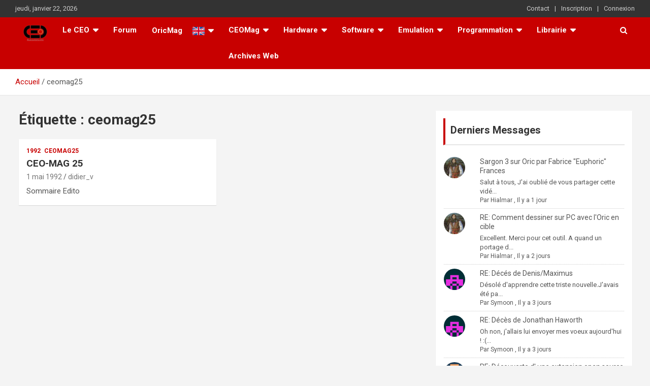

--- FILE ---
content_type: text/css
request_url: https://ceo.oric.org/wp-content/plugins/sql-chart-builder/asset/guaven_sqlcharts.css?ver=2.3.7.2
body_size: 1051
content:
.gf-alert {
  padding: 15px !important;
  margin-bottom: 20px !important;
  border: 1px solid transparent !important;
  border-radius: 4px !important;
  overflow: auto
}

.gf-alert-success {
  color: #3c763d;
  background-color: #dff0d8;
  border-color: #d6e9c6;
}


.gf-alert-info {
  color: #31708f !important;
  background-color: #d9edf7 !important;
  border-color: #bce8f1 !important;
}


.gf-alert-warning {
  color: #8a6d3b;
  background-color: #fcf8e3;
  border-color: #faebcc;
}


.gf-alert-danger {
  color: white !important;
  background-color: #a94442 !important;
  border-color: #ebccd1 !important;

}

.gws_datepicker{display:inline-block !important}

/*!
 * Datepicker v1.0.0
 * https://fengyuanchen.github.io/datepicker
 *
 * Copyright 2014-present Chen Fengyuan
 * Released under the MIT license
 *
 * Date: 2018-08-05T03:02:13.513Z
 */.datepicker-container{-moz-user-select:none;-ms-touch-action:none;-ms-user-select:none;-webkit-tap-highlight-color:transparent;-webkit-touch-callout:none;-webkit-user-select:none;background-color:#fff;direction:ltr;font-size:12px;left:0;line-height:30px;position:fixed;top:0;touch-action:none;user-select:none;width:210px;z-index:-1}.datepicker-container:after,.datepicker-container:before{border:5px solid rgba(0,0,0,0);content:" ";display:block;height:0;position:absolute;width:0}.datepicker-dropdown{-webkit-box-shadow:0 3px 6px #ccc;-webkit-box-sizing:content-box;border:1px solid #ccc;box-shadow:0 3px 6px #ccc;box-sizing:content-box;position:absolute;z-index:1}.datepicker-inline{position:static}.datepicker-top-left,.datepicker-top-right{border-top-color:#39f}.datepicker-top-left:after,.datepicker-top-left:before,.datepicker-top-right:after,.datepicker-top-right:before{border-top:0;left:10px;top:-5px}.datepicker-top-left:before,.datepicker-top-right:before{border-bottom-color:#39f}.datepicker-top-left:after,.datepicker-top-right:after{border-bottom-color:#fff;top:-4px}.datepicker-bottom-left,.datepicker-bottom-right{border-bottom-color:#39f}.datepicker-bottom-left:after,.datepicker-bottom-left:before,.datepicker-bottom-right:after,.datepicker-bottom-right:before{border-bottom:0;bottom:-5px;left:10px}.datepicker-bottom-left:before,.datepicker-bottom-right:before{border-top-color:#39f}.datepicker-bottom-left:after,.datepicker-bottom-right:after{border-top-color:#fff;bottom:-4px}.datepicker-bottom-right:after,.datepicker-bottom-right:before,.datepicker-top-right:after,.datepicker-top-right:before{left:auto;right:10px}.datepicker-panel>ul{margin:0;padding:0;width:102%}.datepicker-panel>ul:after,.datepicker-panel>ul:before{content:" ";display:table}.datepicker-panel>ul:after{clear:both}.datepicker-panel>ul>li{background-color:#fff;cursor:pointer;float:left;height:30px;list-style:none;margin:0;padding:0;text-align:center;width:30px}.datepicker-panel>ul>li:hover{background-color:#e5f2ff}.datepicker-panel>ul>li.muted,.datepicker-panel>ul>li.muted:hover{color:#999}.datepicker-panel>ul>li.highlighted{background-color:#e5f2ff}.datepicker-panel>ul>li.highlighted:hover{background-color:#cce5ff}.datepicker-panel>ul>li.picked,.datepicker-panel>ul>li.picked:hover{color:#39f}.datepicker-panel>ul>li.disabled,.datepicker-panel>ul>li.disabled:hover{background-color:#fff;color:#ccc;cursor:default}.datepicker-panel>ul>li.disabled.highlighted,.datepicker-panel>ul>li.disabled:hover.highlighted{background-color:#e5f2ff}.datepicker-panel>ul>li[data-view="month next"],.datepicker-panel>ul>li[data-view="month prev"],.datepicker-panel>ul>li[data-view="year next"],.datepicker-panel>ul>li[data-view="year prev"],.datepicker-panel>ul>li[data-view="years next"],.datepicker-panel>ul>li[data-view="years prev"],.datepicker-panel>ul>li[data-view=next]{font-size:18px}.datepicker-panel>ul>li[data-view="month current"],.datepicker-panel>ul>li[data-view="year current"],.datepicker-panel>ul>li[data-view="years current"]{width:150px}.datepicker-panel>ul[data-view=months]>li,.datepicker-panel>ul[data-view=years]>li{height:52.5px;line-height:52.5px;width:52.5px}.datepicker-panel>ul[data-view=week]>li,.datepicker-panel>ul[data-view=week]>li:hover{background-color:#fff;cursor:default}.datepicker-hide{display:none}
